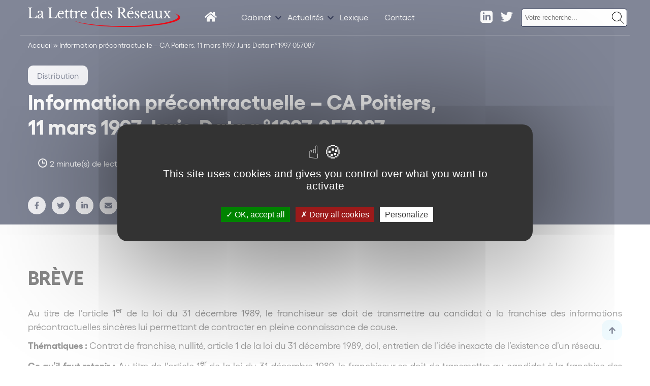

--- FILE ---
content_type: image/svg+xml
request_url: https://www.lettredesreseaux.com/themes/wordplate/assets/svg/sprites.svg
body_size: 6055
content:
<svg xmlns="http://www.w3.org/2000/svg" xmlns:xlink="http://www.w3.org/1999/xlink" width="576" height="3991.306"><symbol id="arrow" viewBox="0 0 14 8"><title>arrow</title><path d="M1 1l6 6 6-6"/></symbol><use xlink:href="#arrow" width="14" height="8"/><symbol class="svg-inline--fa fa-arrow-up fa-w-14" id="backtotop" viewBox="0 0 448 512"><title>backtotop</title><path d="M34.9 289.5l-22.2-22.2c-9.4-9.4-9.4-24.6 0-33.9L207 39c9.4-9.4 24.6-9.4 33.9 0l194.3 194.3c9.4 9.4 9.4 24.6 0 33.9L413 289.4c-9.5 9.5-25 9.3-34.3-.4L264 168.6V456c0 13.3-10.7 24-24 24h-32c-13.3 0-24-10.7-24-24V168.6L69.2 289.1c-9.3 9.8-24.8 10-34.3.4z"/></symbol><use class="svg-inline--fa fa-arrow-up fa-w-14" xlink:href="#backtotop" y="8" width="448" height="512"/><symbol id="clock" viewBox="0 0 18 18"><title>clock</title><defs><style>.a{fill:none;stroke:#0f6e94;stroke-linecap:square;stroke-miterlimit:10;stroke-width:2px}</style></defs><g transform="translate(-1 -1)"><circle class="a" cx="8" cy="8" r="8" transform="translate(2 2)"/><path class="a" d="M10 4.909V10h5.091"/></g></symbol><use xlink:href="#clock" y="520" width="18" height="18"/><symbol id="close" viewBox="0 0 409.806 409.806"><title>close</title><path d="M228.929 205.01L404.596 29.343c6.78-6.548 6.968-17.352.42-24.132-6.548-6.78-17.352-6.968-24.132-.42-.142.137-.282.277-.42.42L204.796 180.878 29.129 5.21c-6.78-6.548-17.584-6.36-24.132.42-6.388 6.614-6.388 17.099 0 23.713L180.664 205.01 4.997 380.677c-6.663 6.664-6.663 17.468 0 24.132 6.664 6.662 17.468 6.662 24.132 0l175.667-175.667 175.667 175.667c6.78 6.548 17.584 6.36 24.132-.42 6.387-6.614 6.387-17.099 0-23.712L228.929 205.01z"/></symbol><use xlink:href="#close" y="538" width="409.806" height="409.806"/><symbol class="svg-inline--fa fa-facebook-f fa-w-10" id="facebook" viewBox="0 0 320 512"><title>facebook</title><path d="M279.14 288l14.22-92.66h-88.91v-60.13c0-25.35 12.42-50.06 52.24-50.06h40.42V6.26S260.43 0 225.36 0c-73.22 0-121.08 44.38-121.08 124.72v70.62H22.89V288h81.39v224h100.17V288z"/></symbol><use class="svg-inline--fa fa-facebook-f fa-w-10" xlink:href="#facebook" y="947.806" width="320" height="512"/><symbol class="svg-inline--fa fa-instagram fa-w-14" id="instagram" viewBox="0 0 448 512"><title>instagram</title><path d="M224.1 141c-63.6 0-114.9 51.3-114.9 114.9s51.3 114.9 114.9 114.9S339 319.5 339 255.9 287.7 141 224.1 141zm0 189.6c-41.1 0-74.7-33.5-74.7-74.7s33.5-74.7 74.7-74.7 74.7 33.5 74.7 74.7-33.6 74.7-74.7 74.7zm146.4-194.3c0 14.9-12 26.8-26.8 26.8-14.9 0-26.8-12-26.8-26.8s12-26.8 26.8-26.8 26.8 12 26.8 26.8zm76.1 27.2c-1.7-35.9-9.9-67.7-36.2-93.9-26.2-26.2-58-34.4-93.9-36.2-37-2.1-147.9-2.1-184.9 0-35.8 1.7-67.6 9.9-93.9 36.1s-34.4 58-36.2 93.9c-2.1 37-2.1 147.9 0 184.9 1.7 35.9 9.9 67.7 36.2 93.9s58 34.4 93.9 36.2c37 2.1 147.9 2.1 184.9 0 35.9-1.7 67.7-9.9 93.9-36.2 26.2-26.2 34.4-58 36.2-93.9 2.1-37 2.1-147.8 0-184.8zM398.8 388c-7.8 19.6-22.9 34.7-42.6 42.6-29.5 11.7-99.5 9-132.1 9s-102.7 2.6-132.1-9c-19.6-7.8-34.7-22.9-42.6-42.6-11.7-29.5-9-99.5-9-132.1s-2.6-102.7 9-132.1c7.8-19.6 22.9-34.7 42.6-42.6 29.5-11.7 99.5-9 132.1-9s102.7-2.6 132.1 9c19.6 7.8 34.7 22.9 42.6 42.6 11.7 29.5 9 99.5 9 132.1s2.7 102.7-9 132.1z"/></symbol><use class="svg-inline--fa fa-instagram fa-w-14" xlink:href="#instagram" y="1459.806" width="448" height="512"/><symbol class="svg-inline--fa fa-linkedin-in fa-w-14" id="linkedin" viewBox="0 0 448 512"><title>linkedin</title><path d="M100.28 448H7.4V148.9h92.88zM53.79 108.1C24.09 108.1 0 83.5 0 53.8a53.79 53.79 0 01107.58 0c0 29.7-24.1 54.3-53.79 54.3zM447.9 448h-92.68V302.4c0-34.7-.7-79.2-48.29-79.2-48.29 0-55.69 37.7-55.69 76.7V448h-92.78V148.9h89.08v40.8h1.3c12.4-23.5 42.69-48.3 87.88-48.3 94 0 111.28 61.9 111.28 142.3V448z"/></symbol><use class="svg-inline--fa fa-linkedin-in fa-w-14" xlink:href="#linkedin" y="1971.806" width="448" height="512"/><symbol id="logo_blog_iad" viewBox="0 0 433.95 227.8"><title>logo_blog_iad</title><defs><style>.cls-2{fill:#fff}</style></defs><g id="Calque_2" data-name="Calque 2"><g id="Calque_2-2" data-name="Calque 2"><path d="M.75 51.64V2.08h12v39.13H32v10.43zm36.82 0V2.08h33.32v10.08H49.12v9.38H69.7v9.59H49.12v10.29h23v10.22zm95.48-.87A26.54 26.54 0 01121.92 53a29.08 29.08 0 01-10.61-1.89 24.45 24.45 0 01-14-13.65 27.08 27.08 0 01-2-10.64 27.26 27.26 0 012-10.82A23.94 23.94 0 01103 7.79a25 25 0 018.54-5.22 30.64 30.64 0 0120.89 0A19.79 19.79 0 01140.68 8l-8.12 8.12a10.07 10.07 0 00-4.41-3.43 14.58 14.58 0 00-5.6-1.12 14.21 14.21 0 00-5.78 1.16 13.42 13.42 0 00-4.51 3.18 14.43 14.43 0 00-2.94 4.8 16.9 16.9 0 00-1 6.05 17.43 17.43 0 001 6.16 14.43 14.43 0 002.9 4.8 13.13 13.13 0 004.45 3.11 14 14 0 005.67 1.17 13.25 13.25 0 006.23-1.4 12.17 12.17 0 004.27-3.64l8.33 7.84a23.79 23.79 0 01-8.12 5.97zm64.05-24.12a27.75 27.75 0 01-2 10.75 24.51 24.51 0 01-5.64 8.33 25 25 0 01-8.57 5.35A30.12 30.12 0 01170.08 53a29.84 29.84 0 01-10.75-1.89 25.2 25.2 0 01-8.54-5.35 24.49 24.49 0 01-5.63-8.33 27.75 27.75 0 01-2-10.75 27.31 27.31 0 012-10.74 23.5 23.5 0 015.63-8.16 25.12 25.12 0 018.54-5.18 32.75 32.75 0 0121.53 0 25 25 0 018.57 5.18 23.53 23.53 0 015.64 8.16 27.31 27.31 0 012.03 10.71zm-12.81 0a17 17 0 00-1-6 14.39 14.39 0 00-2.91-4.8 13.46 13.46 0 00-4.48-3.14 14.16 14.16 0 00-5.77-1.16 13.85 13.85 0 00-10.22 4.3 13.77 13.77 0 00-2.91 4.8 17.69 17.69 0 00-1 6 17.73 17.73 0 001.05 6.2 14.72 14.72 0 002.9 4.86 13.49 13.49 0 004.45 3.19 14 14 0 0016-3.19 14.31 14.31 0 002.94-4.86 17.73 17.73 0 00.95-6.2zM205 51.64V2.08h12v49.56zm53.77 0l-19.95-32.41h-.21l.28 32.41h-11.62V2.08h13.65l19.88 32.34h.2l-.28-32.34h11.62v49.56zm87.57-24.92A24.43 24.43 0 01343.92 38a22.71 22.71 0 01-6.37 7.77 26.56 26.56 0 01-8.92 4.48 36.48 36.48 0 01-10.08 1.43h-18.48V2.08H318a44.14 44.14 0 0110.36 1.23 25.93 25.93 0 019.1 4.06 20.86 20.86 0 016.43 7.63 25.53 25.53 0 012.45 11.72zm-12.46 0a15.66 15.66 0 00-1.37-7 11.59 11.59 0 00-3.64-4.41 14.49 14.49 0 00-5.18-2.31 25.22 25.22 0 00-6-.7h-5.95v29h5.67a25.23 25.23 0 006.19-.74 14.37 14.37 0 005.25-2.41 11.91 11.91 0 003.64-4.48 15.76 15.76 0 001.39-6.95zm20.37 24.92V2.08h33.32v10.08H365.8v9.38h20.58v9.59H365.8v10.29h23v10.22zM422.92 15a10.78 10.78 0 00-4-3.11 11.36 11.36 0 00-4.79-1.16 14.3 14.3 0 00-2.42.21 6.11 6.11 0 00-2.2.81 5.28 5.28 0 00-1.65 1.54 4.11 4.11 0 00-.66 2.41 3.89 3.89 0 00.52 2.1 4.64 4.64 0 001.54 1.47 13.67 13.67 0 002.42 1.16q1.39.52 3.15 1.08 2.52.84 5.25 1.86A19.53 19.53 0 01425 26a14.17 14.17 0 013.71 4.17 12 12 0 011.47 6.19 16.21 16.21 0 01-1.58 7.39 14.76 14.76 0 01-4.23 5.14 18.27 18.27 0 01-6.09 3 25.79 25.79 0 01-7.07 1A29.1 29.1 0 01400.94 51a21.6 21.6 0 01-8.26-5.28l7.84-8a14.45 14.45 0 004.79 3.74 13 13 0 005.92 1.54 11.74 11.74 0 002.59-.28 6.5 6.5 0 002.2-.91 4.63 4.63 0 001.51-1.68 5.33 5.33 0 00.56-2.52 4 4 0 00-.7-2.38 6.89 6.89 0 00-2-1.78 15.71 15.71 0 00-3.22-1.45c-1.28-.45-2.74-.93-4.37-1.44a41.25 41.25 0 01-4.66-1.82 15.68 15.68 0 01-4.06-2.69 12.44 12.44 0 01-2.87-4 13.55 13.55 0 01-1.08-5.7 14 14 0 011.68-7.07 14.6 14.6 0 014.41-4.83 18.83 18.83 0 016.16-2.76 27.55 27.55 0 016.93-.88 25.63 25.63 0 018.57 1.54 22.13 22.13 0 017.67 4.55z" fill="none" stroke="#fff" stroke-miterlimit="10" stroke-width="1.5"/><path class="cls-2" fill="#fff" d="M40.58 143.93a44.23 44.23 0 01-15.24-2.55 35.46 35.46 0 01-12.15-7.3 33.8 33.8 0 01-8.09-11.51 40.22 40.22 0 010-30.19 34.7 34.7 0 018-11.56 35.59 35.59 0 0112-7.4 41.18 41.18 0 0114.7-2.6 45 45 0 0115.43 2.65 31.86 31.86 0 0111.91 7.25L53.52 97.09a16.59 16.59 0 00-5.1-4.09 15.71 15.71 0 00-7.25-1.52 14.49 14.49 0 00-10.29 4.36 16.42 16.42 0 00-4.61 11.62q0 7.24 3.77 11.8t12.11 4.56a20.15 20.15 0 003-.24 7.66 7.66 0 002.45-.74v-5.29H36.46V99.24h31.85v37.93a35.59 35.59 0 01-5.63 2.69 56.32 56.32 0 01-6.76 2.14 72.8 72.8 0 01-7.5 1.42 57.39 57.39 0 01-7.84.51zM80 72.78h29.89a51.16 51.16 0 0110.14 1 25.71 25.71 0 019 3.63 19.57 19.57 0 016.42 7 22 22 0 012.45 10.92A19.61 19.61 0 01125.77 114l17.61 28.13h-26.79l-13.29-24.8h-.69v24.8H80zm22.44 29.31H107a19 19 0 002.58-.2 8 8 0 002.62-.83 6 6 0 002-1.77 4.93 4.93 0 00.83-3 5.51 5.51 0 00-.68-2.94 4.49 4.49 0 00-1.75-1.61 7 7 0 00-2.34-.69 19.85 19.85 0 00-2.33-.15h-5.54z"/><path class="cls-2" fill="#fff" d="M169.25 72.78h24.8l27 69.39h-25.34L192.09 132H170l-3.43 10.19h-24.7zM181.31 97l-5.69 17.15h11.27zM226 72.78h23.23L269 108h.39l-1-35.19h22.14v69.39h-23.77L247.55 109h-.39l1 33.13H226zm77.51 69.39V72.78h25.87a74.31 74.31 0 0115.73 1.62 36.42 36.42 0 0113.23 5.6 28.78 28.78 0 019.16 10.53q3.44 6.57 3.43 16.56a35.31 35.31 0 01-3.28 15.78 30.78 30.78 0 01-8.77 10.93 37.17 37.17 0 01-12.64 6.32 53.73 53.73 0 01-14.9 2.06zM326 92.58v29.5h4.31q8.24 0 12.65-3.57c2.93-2.37 4.41-6.26 4.41-11.67 0-4.49-1.48-8-4.41-10.5s-6.87-3.76-11.77-3.76zm77.47 51.55a47.39 47.39 0 01-8.28-.73 45.34 45.34 0 01-7.84-2.15 49.27 49.27 0 01-7.11-3.31 36.13 36.13 0 01-6-4.24l14.21-15.44A23 23 0 00395 123a18.39 18.39 0 008.38 2.06 9 9 0 003.58-.69 2.53 2.53 0 001.61-2.55 2.67 2.67 0 00-.53-1.67 6.08 6.08 0 00-1.92-1.42 30.65 30.65 0 00-3.77-1.62q-2.4-.88-6-2.07a51 51 0 01-6.76-2.79 24.11 24.11 0 01-5.73-4 17.32 17.32 0 01-4-5.65 19.24 19.24 0 01-1.47-7.9 21.32 21.32 0 012.65-11 23.09 23.09 0 016.81-7.42 27.76 27.76 0 019.36-4.17 43 43 0 0110.29-1.28 39.94 39.94 0 0114 2.65 37.35 37.35 0 0112.5 7.63l-14.51 14.8a15.15 15.15 0 00-5.78-4.46 15.52 15.52 0 00-6.17-1.52 9.8 9.8 0 00-4.12.74 2.57 2.57 0 00.05 4.75 43.62 43.62 0 005.24 2c2.48.79 5.1 1.7 7.84 2.75a33.16 33.16 0 017.6 4.06 21.33 21.33 0 015.73 6.13 16.8 16.8 0 012.25 9 22.81 22.81 0 01-2.49 10.93A23.71 23.71 0 01423 138a28.42 28.42 0 01-9.16 4.61 36.29 36.29 0 01-10.37 1.52zM23.62 204.24v21.66H1.1v-67.26H30a46.37 46.37 0 0110.07 1.09 25.78 25.78 0 018.84 3.71 19.61 19.61 0 016.27 6.93 25.81 25.81 0 010 21.52A20.52 20.52 0 0149 199a25.63 25.63 0 01-8.84 4A42 42 0 0130 204.24zm0-28V187h4.75a8.92 8.92 0 004.7-1.28 4.63 4.63 0 002.14-4.32 5.21 5.21 0 00-.57-2.61 4.15 4.15 0 00-1.57-1.57 7.32 7.32 0 00-2.23-.81 13 13 0 00-2.47-.24zm42.46-17.6h29a48.73 48.73 0 019.83 1 25 25 0 018.74 3.51 19.08 19.08 0 016.22 6.75 21.44 21.44 0 012.38 10.59 19 19 0 01-11.75 18.14l17.07 27.27h-26l-12.88-24H88v24H66zM87.84 187h4.43a19.45 19.45 0 002.5-.18 7.87 7.87 0 002.54-.81 5.79 5.79 0 002-1.71 4.84 4.84 0 00.8-2.9 5.32 5.32 0 00-.66-2.85 4.2 4.2 0 00-1.7-1.57 6.73 6.73 0 00-2.26-.66 18.61 18.61 0 00-2.26-.15h-5.39zm43.03 4.89a36 36 0 012.85-14.58 32.33 32.33 0 017.84-11.07 34.85 34.85 0 0111.83-7 45.67 45.67 0 0129.63 0 35.47 35.47 0 0111.88 7 32.06 32.06 0 017.89 11.07 36 36 0 012.85 14.58 37.06 37.06 0 01-2.85 14.73A33.27 33.27 0 01194.9 218a35.53 35.53 0 01-11.9 7.24 44.15 44.15 0 01-29.63 0 34.91 34.91 0 01-11.81-7.24 33.57 33.57 0 01-7.84-11.35 37.06 37.06 0 01-2.85-14.76zm24 0a17.87 17.87 0 001 6.08 14.55 14.55 0 002.76 4.75 12.06 12.06 0 004.23 3.09 13 13 0 005.32 1.09 12.69 12.69 0 005.27-1.09 12.83 12.83 0 004.23-3.09 14.29 14.29 0 002.8-4.75 17.87 17.87 0 001-6.08 17.22 17.22 0 00-1-5.94 13 13 0 00-2.8-4.56 13.12 13.12 0 00-9.5-3.94 13.43 13.43 0 00-5.32 1.05 12.34 12.34 0 00-4.23 2.89 13.16 13.16 0 00-2.73 4.61 17.22 17.22 0 00-.99 5.89zM229 227.8a27.61 27.61 0 01-8.64-1.33 28 28 0 01-7.36-3.61 24.62 24.62 0 01-5.65-5.41 19 19 0 01-3.35-6.75l19.38-7.41a6.59 6.59 0 001.38 2.71 3.36 3.36 0 002.71 1.19 3 3 0 002.94-1.48 8.1 8.1 0 00.76-3.75v-43.32h22.73V201a45.61 45.61 0 01-1 9.31 23.08 23.08 0 01-3.75 8.64 20.46 20.46 0 01-7.61 6.37q-4.83 2.48-12.54 2.48zm37.15-69.16h46.27v18.81h-25v5.8h23.46v17.57h-23.45v6.27H314v18.81h-47.85zM357 225.9h-22.64v-48.17h-16.53v-19.09h55.67v19.09H357zm45.47 1.9a45.39 45.39 0 01-8-.71 42.6 42.6 0 01-7.6-2.08 46.75 46.75 0 01-6.87-3.21 35 35 0 01-5.8-4.11l13.78-15a22 22 0 006.32 4.56 17.75 17.75 0 008.12 2 8.87 8.87 0 003.47-.67 2.46 2.46 0 001.56-2.48 2.51 2.51 0 00-.52-1.61 5.84 5.84 0 00-1.85-1.38 29.39 29.39 0 00-3.66-1.57q-2.33-.85-5.84-2a50.74 50.74 0 01-6.56-2.71 23.2 23.2 0 01-5.55-3.86 16.86 16.86 0 01-3.85-5.47 18.7 18.7 0 01-1.43-7.66 20.75 20.75 0 012.57-10.66 22.44 22.44 0 016.6-7.19 27 27 0 019.07-4 41.51 41.51 0 0110-1.24 38.67 38.67 0 0113.54 2.56 36.33 36.33 0 0112.03 7.4l-14 14.35a14.67 14.67 0 00-5.61-4.32 15 15 0 00-6-1.47 9.38 9.38 0 00-4 .71 2.48 2.48 0 00.05 4.6 42.54 42.54 0 005.08 1.91c2.41.76 4.94 1.64 7.6 2.66a31.9 31.9 0 017.36 3.94A20.59 20.59 0 01428 195a16.21 16.21 0 012.18 8.74 22 22 0 01-2.42 10.59 22.81 22.81 0 01-6.36 7.5 27.45 27.45 0 01-8.89 4.47 35.11 35.11 0 01-10.04 1.5z"/></g></g></symbol><use xlink:href="#logo_blog_iad" y="2483.806" width="433.95" height="227.8"/><symbol id="logo_iad" viewBox="0 0 244.9 255.7"><title>logo_iad</title><title>Layer 1</title><path d="M153.9 34.5l19.7 26.3c23.9 0 43.3 19.4 43.3 43.3s-15.3 45.1-42.6 41.9c-8.1-1.6-15.3-8.3-15.4-16.5V80c0-6.6-1.4-12.8-3.9-18.5-3.2-7.1-8.1-13.2-14.2-17.8-7.6-5.7-17.1-9.1-27.3-9.1-25.1 0-45.4 20.3-45.4 45.4 0 1.2.1 46.3.1 47.2 0 10.6-8.6 19.2-19.2 19.2-9.8 0-17.9-7.4-19-16.9V43.7H3.6v83.5c0 6.6 1.4 12.8 3.9 18.5 7.1 15.9 23 27 41.5 27 25.1 0 45.4-20.3 45.4-45.4 0-2-.1-46.2-.1-47.2 0-10.6 8.6-19.2 19.2-19.2 9.8 0 17.9 7.4 19 16.9v49.5c0 6.6 1.4 12.8 3.9 18.5 2.9 6.4 7.3 12.2 12.8 16.7 5.4 4.4 11.4 7.3 18.2 8.9 6.2 1.4 12.6 1.7 18.9 1 6.3-.7 12.5-2.4 18.3-5 5.9-2.6 11.3-6.2 16.2-10.4 1.7-1.5 3.3-3.1 4.8-4.7 2.5-2.8 4.8-5.7 6.8-8.9 7.3-11.8 10.3-25.8 10.3-39.6 0-35.1-26.1-64-60-68.5-2.9-.6-25.7-.8-28.8-.8M16.5 2.3C8.3 2.3 1.6 9 1.6 17.2s6.7 14.9 14.9 14.9 14.9-6.7 14.9-14.9S24.7 2.3 16.5 2.3m87.3 203.1v38.1c0 3.7 1.5 6.9 6.9 6.9s6.9-3.2 6.9-6.9v-38.1c0-3.7-1.5-6.9-6.9-6.9s-6.9 3.2-6.9 6.9m-.3-18.8c0 4 3.2 7.2 7.2 7.2s7.2-3.2 7.2-7.2-3.2-7.2-7.2-7.2c-4 .1-7.2 3.3-7.2 7.2m42.8 49c0-4.2 3.1-6 8.9-6.8l5-.8c1.6-.3 4.4-.8 6-2.2v5.4c0 5.1-4.6 10-12.2 10-4.8.1-7.7-2.5-7.7-5.6m-10.7-24.7c0 2.8 2.4 5.3 5.9 5.3 5.5 0 5.8-7.6 16-7.6 4.6 0 8.7 1.7 8.7 5.7s-2.6 4.7-6 5.1l-8.4.9c-10.6 1.2-19.3 4.4-19.3 15.9 0 8.7 7.7 14.1 15.6 14.1 7.3 0 13.5-2.1 18.9-8 .2 4.3 2.2 8 8.1 8 3.3 0 6.2-2.2 6.2-5.3 0-2.2-1.4-3.5-1.4-9.3v-23.2c0-9.9-9.2-14.2-22.4-14.2-14.2.2-21.9 7.2-21.9 12.6m72.7 13.6c0-6.4 2.2-15.3 11-15.3 8.4-.1 11.1 8.2 11.1 15.3 0 7.8-3 15-11.1 15-7.5-.1-11-6.8-11-15m21.2-37.8v18.7h-.2c-2.7-4.4-7.5-7-13.6-7-14.6 0-21.3 12.4-21.3 25.6 0 17.9 10.1 26.3 21.6 26.3 6.7 0 12.3-2.8 14.6-8.7h.2v2.2c0 4.3 2.2 6.5 6.2 6.5 4.3 0 6.2-2.3 6.2-6.5v-57.1c0-4.5-2.7-6.9-6.9-6.9s-6.8 2.4-6.8 6.9" class="st0"/></symbol><use xlink:href="#logo_iad" y="2711.606" width="244.9" height="255.7"/><symbol class="svg-inline--fa fa-twitter fa-w-16" id="twitter" viewBox="0 0 512 512"><title>twitter</title><path d="M459.37 151.716c.325 4.548.325 9.097.325 13.645 0 138.72-105.583 298.558-298.558 298.558-59.452 0-114.68-17.219-161.137-47.106 8.447.974 16.568 1.299 25.34 1.299 49.055 0 94.213-16.568 130.274-44.832-46.132-.975-84.792-31.188-98.112-72.772 6.498.974 12.995 1.624 19.818 1.624 9.421 0 18.843-1.3 27.614-3.573-48.081-9.747-84.143-51.98-84.143-102.985v-1.299c13.969 7.797 30.214 12.67 47.431 13.319-28.264-18.843-46.781-51.005-46.781-87.391 0-19.492 5.197-37.36 14.294-52.954 51.655 63.675 129.3 105.258 216.365 109.807-1.624-7.797-2.599-15.918-2.599-24.04 0-57.828 46.782-104.934 104.934-104.934 30.213 0 57.502 12.67 76.67 33.137 23.715-4.548 46.456-13.32 66.599-25.34-7.798 24.366-24.366 44.833-46.132 57.827 21.117-2.273 41.584-8.122 60.426-16.243-14.292 20.791-32.161 39.308-52.628 54.253z"/></symbol><use class="svg-inline--fa fa-twitter fa-w-16" xlink:href="#twitter" y="2967.306" width="512" height="512"/><symbol class="svg-inline--fa fa-youtube fa-w-18" id="youtube" viewBox="0 0 576 512"><title>youtube</title><path d="M549.655 124.083c-6.281-23.65-24.787-42.276-48.284-48.597C458.781 64 288 64 288 64S117.22 64 74.629 75.486c-23.497 6.322-42.003 24.947-48.284 48.597-11.412 42.867-11.412 132.305-11.412 132.305s0 89.438 11.412 132.305c6.281 23.65 24.787 41.5 48.284 47.821C117.22 448 288 448 288 448s170.78 0 213.371-11.486c23.497-6.321 42.003-24.171 48.284-47.821 11.412-42.867 11.412-132.305 11.412-132.305s0-89.438-11.412-132.305zm-317.51 213.508V175.185l142.739 81.205-142.739 81.201z"/></symbol><use class="svg-inline--fa fa-youtube fa-w-18" xlink:href="#youtube" y="3479.306" width="576" height="512"/></svg>